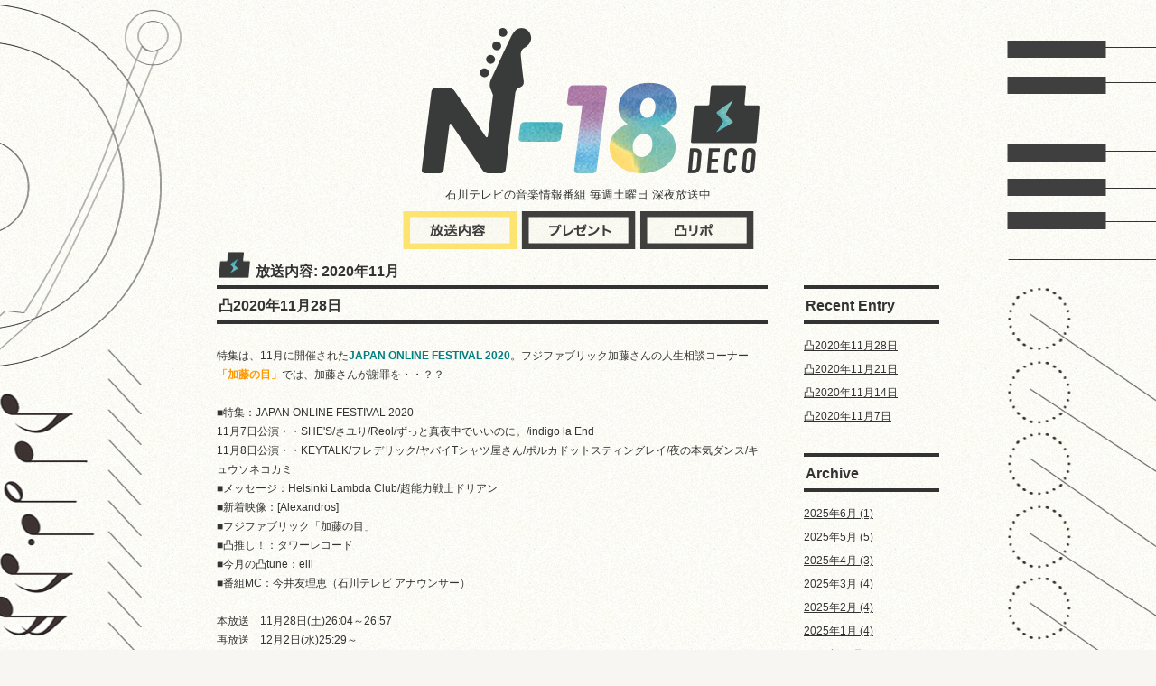

--- FILE ---
content_type: text/html
request_url: https://blog.ishikawa-tv.com/n18deco/category/broadcast-2011.html
body_size: 5844
content:
<!DOCTYPE HTML PUBLIC "-//W3C//DTD HTML 4.01 Transitional//EN" "http://www.w3.org/TR/html4/loose.dtd">
<!--[if lte IE 8]>
<html lang="ja" class="ie">
<![endif]-->
<!--[if!(IE6)|!(IE7)|!(IE8)]><!-->
<html lang="ja">
<!--<![endif]-->
<head>
<meta http-equiv="Content-Type" content="text/html; charset=UTF-8">
<title>放送内容: 2020年11月｜N-18 DECO</title>
<?php include $_SERVER['DOCUMENT_ROOT'] . '/_include/head_top.php'; ?>
<meta name="keywords" content="">
<meta name="description" content="">
<meta name="viewport" content="width=device-width,initial-scale=1.0">
<link rel="stylesheet" type="text/css" href="../common/css/default.css" media="all">
<link rel="stylesheet" type="text/css" href="../common/css/common.css" media="all">
<script type="text/javascript" src="../common/js/jquery-1.8.2.min.js"></script>
<script type="text/javascript" src="../common/js/common.js"></script>
<script type="text/javascript" src="../js/blog.js"></script>
<!--[if IE 6]><script src="../common/js/DD_belatedPNG_0.0.8a-min.js"></script>
<script>DD_belatedPNG.fix('.png');</script><![endif]-->
</head>
<body>
<?php include $_SERVER['DOCUMENT_ROOT'] . '/_include/body_top.php'; ?>
<?php  $jquery = true; include($_SERVER['DOCUMENT_ROOT'].'/_frame/pc.header.php'); ?>
<div id="back" class="category">
<div id="wrapper">
	<div id="menu-button"><a href="#"><img src="../common/img/btn-menu.png" width="92" height="35" alt="menu"></a></div>
	<div id="header">
 		<div id="logo"><h1><a href="../"><img src="../common/img/logo.png" width="374" alt="N-18 DECO"></a></h1></div>
 		<p>石川テレビの音楽情報番組 毎週土曜日 深夜放送中</p>
		<div id="gnav">
			<ul class="clr">
				<li class="broadcast current">
				<a href="../category/broadcast.html"><img src="../common/img/gnav-broadcast.png" width="129" alt="放送内容"></a></li>
				<li class="present">
				<a href="../category/present.html"><img src="../common/img/gnav-present.png" width="129" alt="プレゼント"></a></li>
				<li class="totu">
				<a href="../category/deco.html"><img src="../common/img/gnav-totu.png" width="129" alt="凸リポ"></a></li>
			</ul>
		</div><!-- /#gnav -->
	</div><!-- /#header -->
	<div id="body" class="clr">
		<div id="entry-col">
			<h2>放送内容: 2020年11月</h2>
			<div class="section">
				<h3>凸2020年11月28日</h3>
				<div class="entry-body clr">
					<p>特集は、11月に開催された<strong><span style="color: #008080;">JAPAN ONLINE FESTIVAL 2020</span></strong>。フジファブリック加藤さんの人生相談コーナー<strong><span style="color: #ff9900;">「加藤の目」</span></strong>では、加藤さんが謝罪を・・？？<br>　<br>■特集：JAPAN ONLINE FESTIVAL 2020<br>11月7日公演・・SHE'S/さユり/Reol/ずっと真夜中でいいのに。/indigo la End<br>11月8日公演・・KEYTALK/フレデリック/ヤバイTシャツ屋さん/ポルカドットスティングレイ/夜の本気ダンス/キュウソネコカミ<br>■メッセージ：Helsinki Lambda Club/超能力戦士ドリアン<br>■新着映像：[Alexandros]<br>■フジファブリック「加藤の目」<br>■凸推し！：タワーレコード<br>■今月の凸tune：eill<br>■番組MC：今井友理恵（石川テレビ アナウンサー）<br>　<br>本放送　11月28日(土)26:04～26:57<br>再放送　12月2日(水)25:29～<br>　<br><img alt="201128top_1.jpg" src="https://blog.ishikawa-tv.com/n18deco/upload_images/201128top_1.jpg" width="400"  class="mt-image-none"><br><span style="color: #993366;">　超能力戦士ドリアン</span><br>　<br>フジファブリック　加藤さんのレギュラーコーナー「加藤の目（アイ）」2014年にフジファブリックのメジャーデビュー１０周年を記念してスタートした石川出身・加藤慎一さんのレギュラーコーナー、その名も「加藤の目（アイ）」<br>　<br><img width="200" height="40" class="mt-image-none" alt="katoeye_1.jpg" src="https://blog.ishikawa-tv.com/n18deco/blog-images/katoeye_1.jpg"><br>　<br>人生、暮らし、勉強、人間関係などなど、日常に潜むあらゆる相談事を加藤さんが一刀両断に解決していくこのコーナー。番組では皆さまからの「相談」を随時募集しています。必要事項をご記入の上、以下の宛先にお送り下さい<br><strong><span style="color: #ffa500;">　<br>◎宛先：</span></strong><a href="mailto:n18_deco@ishikawa-tv.co.jp">n18_deco@ishikawa-tv.co.jp</a> 「加藤さんコーナー」係<br><strong><span style="color: #ffa500;">◎必要事項：</span></strong>①相談内容②住所（市町村名まででも可）③氏名（番組で読んでも大丈夫なもの。ニックネームでも可）④年齢（自称でも可）⑤番組への感想、ご意見など<br><span style="color: #ff6600;"><strong>◎締切：</strong></span>特にありませんが、毎月５日頃に集計して加藤さんにお送りします。</p>
				</div><!-- /.entry-body -->
				<p class="date">日時: 2020年11月26日 17:08</p>
				<!--<div class="ninja_onebutton">
					<script type="text/javascript">
					//<![CDATA[
					(function(d){
					if(typeof(window.NINJA_CO_JP_ONETAG_BUTTON_6bb1961364bc23fff87fdca2a589b985)=='undefined'){
						document.write("<sc"+"ript type='text\/javascript' src='http:\/\/omt.shinobi.jp\/b\/6bb1961364bc23fff87fdca2a589b985'><\/sc"+"ript>");
					}else{
						window.NINJA_CO_JP_ONETAG_BUTTON_6bb1961364bc23fff87fdca2a589b985.ONETAGButton_Load();}
					})(document);
					//]]>
					</script><span class="ninja_onebutton_hidden" style="display:none;">https://blog.ishikawa-tv.com/n18deco/post/post-3812.html</span><span style="display:none;" class="ninja_onebutton_hidden">凸2020年11月28日</span>
				</div>--><!-- /.ninja_onebutton -->
				<div class="area-sns clr">
				<iframe src="//www.facebook.com/plugins/like.php?href=https%3A%2F%2Fblog.ishikawa-tv.com%2Fn18deco%2Fpost%2Fpost-3812.html&amp;send=false&amp;layout=button_count&amp;width=110&amp;show_faces=true&amp;font&amp;colorscheme=light&amp;action=like&amp;height=21" scrolling="no" frameborder="0" style="border:none; overflow:hidden; width:72px; height:20px;" allowTransparency="true"></iframe>
					<!--<a href="https://twitter.com/share" class="twitter-share-button" data-url="https://blog.ishikawa-tv.com/n18deco/post/post-3812.html" data-lang="ja" data-count="none">ツイート</a>
		<script>!function(d,s,id){var js,fjs=d.getElementsByTagName(s)[0];if(!d.getElementById(id)){js=d.createElement(s);js.id=id;js.src="//platform.twitter.com/widgets.js";fjs.parentNode.insertBefore(js,fjs);}}(document,"script","twitter-wjs");</script>-->
		<a href="https://twitter.com/intent/tweet?original_referer=https%3A%2F%2Fblog.ishikawa-tv.com%2Fn18deco%2Fcategory%2Fbroadcast-2011.html&text=%E5%87%B82020%E5%B9%B411%E6%9C%8828%E6%97%A5&tw_p=tweetbutton&url=https%3A%2F%2Fblog.ishikawa-tv.com%2Fn18deco%2Fpost%2Fpost-3812.html" target="_blank" class="btn-tweet"></a>
				</div><!-- /.area-sns -->
			</div><!-- /.section -->
			<div class="section">
				<h3>凸2020年11月21日</h3>
				<div class="entry-body clr">
					<p>アルバム<strong><span style="color: #008080;">「Q.E.D」</span></strong>を発売した<strong><span style="color: #ff9900;">BLUE ENCOUNT</span></strong>を特集！田辺さんの「金沢の思い出の"味"」とは？更に、日本武道館公演を控えた<strong><span style="color: #ff9900;">go!go!vanillas</span></strong>も登場。<br>　<br>■特集１：BLUE ENCOUNT<br>■特集２：JAPAN ONLINE FESTIVAL 2020<br>11月6日公演・・sumika/四星球/おいしくるメロンパン/感覚ピエロ/BiSH/マカロニえんぴつ<br>■メッセージ：go!go!vanillas/The Biscats/つしまみれ<br>■凸推し！：金沢ＡＺ<br>■今月の凸tune：eill<br>■番組MC：今井友理恵（石川テレビ アナウンサー）<br>　<br>本放送　11月21日(土)25:49～26:42<br>再放送　11月25日(水)25:29～<br>　　<br>フジファブリック　加藤さんのレギュラーコーナー「加藤の目（アイ）」2014年にフジファブリックのメジャーデビュー１０周年を記念してスタートした石川出身・加藤慎一さんのレギュラーコーナー、その名も「加藤の目（アイ）」<br>　<br><img width="200"  class="mt-image-none" alt="katoeye_1.jpg" src="https://blog.ishikawa-tv.com/n18deco/blog-images/katoeye_1.jpg"><br>　<br>人生、暮らし、勉強、人間関係などなど、日常に潜むあらゆる相談事を加藤さんが一刀両断に解決していくこのコーナー。番組では皆さまからの「相談」を随時募集しています。必要事項をご記入の上、以下の宛先にお送り下さい<br><strong><span style="color: #ffa500;">　<br>◎宛先：</span></strong><a href="mailto:n18_deco@ishikawa-tv.co.jp">n18_deco@ishikawa-tv.co.jp</a> 「加藤さんコーナー」係<br><strong><span style="color: #ffa500;">◎必要事項：</span></strong>①相談内容②住所（市町村名まででも可）③氏名（番組で読んでも大丈夫なもの。ニックネームでも可）④年齢（自称でも可）⑤番組への感想、ご意見など<br><span style="color: #ff6600;"><strong>◎締切：</strong></span>特にありませんが、毎月５日頃に集計して加藤さんにお送りします。</p>
				</div><!-- /.entry-body -->
				<p class="date">日時: 2020年11月20日 13:22</p>
				<!--<div class="ninja_onebutton">
					<script type="text/javascript">
					//<![CDATA[
					(function(d){
					if(typeof(window.NINJA_CO_JP_ONETAG_BUTTON_6bb1961364bc23fff87fdca2a589b985)=='undefined'){
						document.write("<sc"+"ript type='text\/javascript' src='http:\/\/omt.shinobi.jp\/b\/6bb1961364bc23fff87fdca2a589b985'><\/sc"+"ript>");
					}else{
						window.NINJA_CO_JP_ONETAG_BUTTON_6bb1961364bc23fff87fdca2a589b985.ONETAGButton_Load();}
					})(document);
					//]]>
					</script><span class="ninja_onebutton_hidden" style="display:none;">https://blog.ishikawa-tv.com/n18deco/post/post-3810.html</span><span style="display:none;" class="ninja_onebutton_hidden">凸2020年11月21日</span>
				</div>--><!-- /.ninja_onebutton -->
				<div class="area-sns clr">
				<iframe src="//www.facebook.com/plugins/like.php?href=https%3A%2F%2Fblog.ishikawa-tv.com%2Fn18deco%2Fpost%2Fpost-3810.html&amp;send=false&amp;layout=button_count&amp;width=110&amp;show_faces=true&amp;font&amp;colorscheme=light&amp;action=like&amp;height=21" scrolling="no" frameborder="0" style="border:none; overflow:hidden; width:72px; height:20px;" allowTransparency="true"></iframe>
					<!--<a href="https://twitter.com/share" class="twitter-share-button" data-url="https://blog.ishikawa-tv.com/n18deco/post/post-3810.html" data-lang="ja" data-count="none">ツイート</a>
		<script>!function(d,s,id){var js,fjs=d.getElementsByTagName(s)[0];if(!d.getElementById(id)){js=d.createElement(s);js.id=id;js.src="//platform.twitter.com/widgets.js";fjs.parentNode.insertBefore(js,fjs);}}(document,"script","twitter-wjs");</script>-->
		<a href="https://twitter.com/intent/tweet?original_referer=https%3A%2F%2Fblog.ishikawa-tv.com%2Fn18deco%2Fcategory%2Fbroadcast-2011.html&text=%E5%87%B82020%E5%B9%B411%E6%9C%8821%E6%97%A5&tw_p=tweetbutton&url=https%3A%2F%2Fblog.ishikawa-tv.com%2Fn18deco%2Fpost%2Fpost-3810.html" target="_blank" class="btn-tweet"></a>
				</div><!-- /.area-sns -->
			</div><!-- /.section -->
			<div class="section">
				<h3>凸2020年11月14日</h3>
				<div class="entry-body clr">
					<p>マカロニえんぴつ、メジャー第一作の手ごたえは？更に、メンバー全員19歳のアロハ系？バンド"南無阿部陀仏"やおいしくるメロンパン、更に今月の凸tuneも担当しているeillさんも登場します。お見逃しなくー！<br>　<br>■メッセージ：マカロニえんぴつ/おいしくるメロンパン/南無阿部陀仏/Ivy to Fraudulent Game/eill/CUBERS/THE SAVAGE<br>■新着映像：WANIMA<br>■凸推し！：タワーレコード<br>■今月の凸tune：eill<br>■番組MC：今井友理恵（石川テレビ アナウンサー）<br>　<br>本放送　11月14日(土)25:49～26:42<br>再放送　11月18日(水)25:29～<br>　　<br>フジファブリック　加藤さんのレギュラーコーナー「加藤の目（アイ）」2014年にフジファブリックのメジャーデビュー１０周年を記念してスタートした石川出身・加藤慎一さんのレギュラーコーナー、その名も「加藤の目（アイ）」<br>　<br><img width="200"  class="mt-image-none" alt="katoeye_1.jpg" src="https://blog.ishikawa-tv.com/n18deco/blog-images/katoeye_1.jpg"><br>　<br>人生、暮らし、勉強、人間関係などなど、日常に潜むあらゆる相談事を加藤さんが一刀両断に解決していくこのコーナー。番組では皆さまからの「相談」を随時募集しています。必要事項をご記入の上、以下の宛先にお送り下さい<br><strong><span style="color: #ffa500;">　<br>◎宛先：</span></strong><a href="mailto:n18_deco@ishikawa-tv.co.jp">n18_deco@ishikawa-tv.co.jp</a> 「加藤さんコーナー」係<br><strong><span style="color: #ffa500;">◎必要事項：</span></strong>①相談内容②住所（市町村名まででも可）③氏名（番組で読んでも大丈夫なもの。ニックネームでも可）④年齢（自称でも可）⑤番組への感想、ご意見など<br><span style="color: #ff6600;"><strong>◎締切：</strong></span>特にありませんが、毎月５日頃に集計して加藤さんにお送りします。</p>
				</div><!-- /.entry-body -->
				<p class="date">日時: 2020年11月13日 12:59</p>
				<!--<div class="ninja_onebutton">
					<script type="text/javascript">
					//<![CDATA[
					(function(d){
					if(typeof(window.NINJA_CO_JP_ONETAG_BUTTON_6bb1961364bc23fff87fdca2a589b985)=='undefined'){
						document.write("<sc"+"ript type='text\/javascript' src='http:\/\/omt.shinobi.jp\/b\/6bb1961364bc23fff87fdca2a589b985'><\/sc"+"ript>");
					}else{
						window.NINJA_CO_JP_ONETAG_BUTTON_6bb1961364bc23fff87fdca2a589b985.ONETAGButton_Load();}
					})(document);
					//]]>
					</script><span class="ninja_onebutton_hidden" style="display:none;">https://blog.ishikawa-tv.com/n18deco/post/post-3809.html</span><span style="display:none;" class="ninja_onebutton_hidden">凸2020年11月14日</span>
				</div>--><!-- /.ninja_onebutton -->
				<div class="area-sns clr">
				<iframe src="//www.facebook.com/plugins/like.php?href=https%3A%2F%2Fblog.ishikawa-tv.com%2Fn18deco%2Fpost%2Fpost-3809.html&amp;send=false&amp;layout=button_count&amp;width=110&amp;show_faces=true&amp;font&amp;colorscheme=light&amp;action=like&amp;height=21" scrolling="no" frameborder="0" style="border:none; overflow:hidden; width:72px; height:20px;" allowTransparency="true"></iframe>
					<!--<a href="https://twitter.com/share" class="twitter-share-button" data-url="https://blog.ishikawa-tv.com/n18deco/post/post-3809.html" data-lang="ja" data-count="none">ツイート</a>
		<script>!function(d,s,id){var js,fjs=d.getElementsByTagName(s)[0];if(!d.getElementById(id)){js=d.createElement(s);js.id=id;js.src="//platform.twitter.com/widgets.js";fjs.parentNode.insertBefore(js,fjs);}}(document,"script","twitter-wjs");</script>-->
		<a href="https://twitter.com/intent/tweet?original_referer=https%3A%2F%2Fblog.ishikawa-tv.com%2Fn18deco%2Fcategory%2Fbroadcast-2011.html&text=%E5%87%B82020%E5%B9%B411%E6%9C%8814%E6%97%A5&tw_p=tweetbutton&url=https%3A%2F%2Fblog.ishikawa-tv.com%2Fn18deco%2Fpost%2Fpost-3809.html" target="_blank" class="btn-tweet"></a>
				</div><!-- /.area-sns -->
			</div><!-- /.section -->
			<div class="section">
				<h3>凸2020年11月7日</h3>
				<div class="entry-body clr">
					<p><strong><span style="color: #ff9900;">10-FEET</span></strong>が登場！新曲<strong><span style="color: #008080;">「シエラのように」</span></strong>のＭＶは、あの場所で撮影？更に、<strong><span style="color: #ff9900;">四星球</span></strong>の主催レーベル<strong><span style="color: #008080;">「オフィスみっちゃん」</span></strong>からの刺客・<strong><span style="color: #ff9900;">古墳シスターズ</span></strong>がテレビ初登場！<br>　<br>■メッセージ：10-FEET/a flood of circle/Half time Old/古墳シスターズ/ベリーグッドマン/手島章斗<br>■新着映像：あいみょん/Sexy Zone<br>■凸推し！：vanvanV4<br>■今月の凸tune：eill<br>■番組MC：今井友理恵（石川テレビ アナウンサー）<br>　<br>本放送　11月7日(土)25:49～26:42<br>再放送　11月11日(水)25:29～<br>　　<br>フジファブリック　加藤さんのレギュラーコーナー「加藤の目（アイ）」2014年にフジファブリックのメジャーデビュー１０周年を記念してスタートした石川出身・加藤慎一さんのレギュラーコーナー、その名も「加藤の目（アイ）」<br>　<br><img width="200"  class="mt-image-none" alt="katoeye_1.jpg" src="https://blog.ishikawa-tv.com/n18deco/blog-images/katoeye_1.jpg"><br>　<br>人生、暮らし、勉強、人間関係などなど、日常に潜むあらゆる相談事を加藤さんが一刀両断に解決していくこのコーナー。番組では皆さまからの「相談」を随時募集しています。必要事項をご記入の上、以下の宛先にお送り下さい<br><strong><span style="color: #ffa500;">　<br>◎宛先：</span></strong><a href="mailto:n18_deco@ishikawa-tv.co.jp">n18_deco@ishikawa-tv.co.jp</a> 「加藤さんコーナー」係<br><strong><span style="color: #ffa500;">◎必要事項：</span></strong>①相談内容②住所（市町村名まででも可）③氏名（番組で読んでも大丈夫なもの。ニックネームでも可）④年齢（自称でも可）⑤番組への感想、ご意見など<br><span style="color: #ff6600;"><strong>◎締切：</strong></span>特にありませんが、毎月５日頃に集計して加藤さんにお送りします。</p>
				</div><!-- /.entry-body -->
				<p class="date">日時: 2020年11月06日 13:00</p>
				<!--<div class="ninja_onebutton">
					<script type="text/javascript">
					//<![CDATA[
					(function(d){
					if(typeof(window.NINJA_CO_JP_ONETAG_BUTTON_6bb1961364bc23fff87fdca2a589b985)=='undefined'){
						document.write("<sc"+"ript type='text\/javascript' src='http:\/\/omt.shinobi.jp\/b\/6bb1961364bc23fff87fdca2a589b985'><\/sc"+"ript>");
					}else{
						window.NINJA_CO_JP_ONETAG_BUTTON_6bb1961364bc23fff87fdca2a589b985.ONETAGButton_Load();}
					})(document);
					//]]>
					</script><span class="ninja_onebutton_hidden" style="display:none;">https://blog.ishikawa-tv.com/n18deco/post/post-3807.html</span><span style="display:none;" class="ninja_onebutton_hidden">凸2020年11月7日</span>
				</div>--><!-- /.ninja_onebutton -->
				<div class="area-sns clr">
				<iframe src="//www.facebook.com/plugins/like.php?href=https%3A%2F%2Fblog.ishikawa-tv.com%2Fn18deco%2Fpost%2Fpost-3807.html&amp;send=false&amp;layout=button_count&amp;width=110&amp;show_faces=true&amp;font&amp;colorscheme=light&amp;action=like&amp;height=21" scrolling="no" frameborder="0" style="border:none; overflow:hidden; width:72px; height:20px;" allowTransparency="true"></iframe>
					<!--<a href="https://twitter.com/share" class="twitter-share-button" data-url="https://blog.ishikawa-tv.com/n18deco/post/post-3807.html" data-lang="ja" data-count="none">ツイート</a>
		<script>!function(d,s,id){var js,fjs=d.getElementsByTagName(s)[0];if(!d.getElementById(id)){js=d.createElement(s);js.id=id;js.src="//platform.twitter.com/widgets.js";fjs.parentNode.insertBefore(js,fjs);}}(document,"script","twitter-wjs");</script>-->
		<a href="https://twitter.com/intent/tweet?original_referer=https%3A%2F%2Fblog.ishikawa-tv.com%2Fn18deco%2Fcategory%2Fbroadcast-2011.html&text=%E5%87%B82020%E5%B9%B411%E6%9C%887%E6%97%A5&tw_p=tweetbutton&url=https%3A%2F%2Fblog.ishikawa-tv.com%2Fn18deco%2Fpost%2Fpost-3807.html" target="_blank" class="btn-tweet"></a>
				</div><!-- /.area-sns -->
			</div><!-- /.section -->
		</div><!-- /#entry-col -->
		<div id="nav-col">
			<div id="close-button"><a href="#"><img src="../common/img/icn-close.png" width="44" height="44" alt=""></a></div>
			<div class="navgation">
				<h4>Recent Entry</h4>
				<ul>
					<li><a href="https://blog.ishikawa-tv.com/n18deco/post/post-3812.html">凸2020年11月28日</a></li>
					<li><a href="https://blog.ishikawa-tv.com/n18deco/post/post-3810.html">凸2020年11月21日</a></li>
					<li><a href="https://blog.ishikawa-tv.com/n18deco/post/post-3809.html">凸2020年11月14日</a></li>
					<li><a href="https://blog.ishikawa-tv.com/n18deco/post/post-3807.html">凸2020年11月7日</a></li>
				</ul>
			</div><!-- /.navigation -->
			<div class="navgation">
				<h4>Archive</h4>
				<ul>
					<li><a href="https://blog.ishikawa-tv.com/n18deco/category/broadcast-2506.html">2025年6月&nbsp;(1)</a></li>
					<li><a href="https://blog.ishikawa-tv.com/n18deco/category/broadcast-2505.html">2025年5月&nbsp;(5)</a></li>
					<li><a href="https://blog.ishikawa-tv.com/n18deco/category/broadcast-2504.html">2025年4月&nbsp;(3)</a></li>
					<li><a href="https://blog.ishikawa-tv.com/n18deco/category/broadcast-2503.html">2025年3月&nbsp;(4)</a></li>
					<li><a href="https://blog.ishikawa-tv.com/n18deco/category/broadcast-2502.html">2025年2月&nbsp;(4)</a></li>
					<li><a href="https://blog.ishikawa-tv.com/n18deco/category/broadcast-2501.html">2025年1月&nbsp;(4)</a></li>
					<li><a href="https://blog.ishikawa-tv.com/n18deco/category/broadcast-2412.html">2024年12月&nbsp;(3)</a></li>
					<li><a href="https://blog.ishikawa-tv.com/n18deco/category/broadcast-2411.html">2024年11月&nbsp;(5)</a></li>
					<li><a href="https://blog.ishikawa-tv.com/n18deco/category/broadcast-2410.html">2024年10月&nbsp;(4)</a></li>
					<li><a href="https://blog.ishikawa-tv.com/n18deco/category/broadcast-2409.html">2024年9月&nbsp;(4)</a></li>
					<li><a href="https://blog.ishikawa-tv.com/n18deco/category/broadcast-2408.html">2024年8月&nbsp;(3)</a></li>
					<li><a href="https://blog.ishikawa-tv.com/n18deco/category/broadcast-2407.html">2024年7月&nbsp;(3)</a></li>
					<li><a href="https://blog.ishikawa-tv.com/n18deco/category/broadcast-2406.html">2024年6月&nbsp;(4)</a></li>
					<li><a href="https://blog.ishikawa-tv.com/n18deco/category/broadcast-2405.html">2024年5月&nbsp;(5)</a></li>
					<li><a href="https://blog.ishikawa-tv.com/n18deco/category/broadcast-2404.html">2024年4月&nbsp;(4)</a></li>
					<li><a href="https://blog.ishikawa-tv.com/n18deco/category/broadcast-2403.html">2024年3月&nbsp;(4)</a></li>
					<li><a href="https://blog.ishikawa-tv.com/n18deco/category/broadcast-2402.html">2024年2月&nbsp;(4)</a></li>
					<li><a href="https://blog.ishikawa-tv.com/n18deco/category/broadcast-2401.html">2024年1月&nbsp;(3)</a></li>
					<li><a href="https://blog.ishikawa-tv.com/n18deco/category/broadcast-2312.html">2023年12月&nbsp;(4)</a></li>
					<li><a href="https://blog.ishikawa-tv.com/n18deco/category/broadcast-2311.html">2023年11月&nbsp;(4)</a></li>
					<li><a href="https://blog.ishikawa-tv.com/n18deco/category/broadcast-2310.html">2023年10月&nbsp;(3)</a></li>
					<li><a href="https://blog.ishikawa-tv.com/n18deco/category/broadcast-2309.html">2023年9月&nbsp;(6)</a></li>
					<li><a href="https://blog.ishikawa-tv.com/n18deco/category/broadcast-2308.html">2023年8月&nbsp;(4)</a></li>
					<li><a href="https://blog.ishikawa-tv.com/n18deco/category/broadcast-2307.html">2023年7月&nbsp;(3)</a></li>
					<li><a href="https://blog.ishikawa-tv.com/n18deco/category/broadcast-2306.html">2023年6月&nbsp;(5)</a></li>
					<li><a href="https://blog.ishikawa-tv.com/n18deco/category/broadcast-2305.html">2023年5月&nbsp;(4)</a></li>
					<li><a href="https://blog.ishikawa-tv.com/n18deco/category/broadcast-2304.html">2023年4月&nbsp;(4)</a></li>
					<li><a href="https://blog.ishikawa-tv.com/n18deco/category/broadcast-2303.html">2023年3月&nbsp;(5)</a></li>
					<li><a href="https://blog.ishikawa-tv.com/n18deco/category/broadcast-2302.html">2023年2月&nbsp;(5)</a></li>
					<li><a href="https://blog.ishikawa-tv.com/n18deco/category/broadcast-2301.html">2023年1月&nbsp;(3)</a></li>
					<li><a href="https://blog.ishikawa-tv.com/n18deco/category/broadcast-2212.html">2022年12月&nbsp;(3)</a></li>
					<li><a href="https://blog.ishikawa-tv.com/n18deco/category/broadcast-2211.html">2022年11月&nbsp;(4)</a></li>
					<li><a href="https://blog.ishikawa-tv.com/n18deco/category/broadcast-2210.html">2022年10月&nbsp;(4)</a></li>
					<li><a href="https://blog.ishikawa-tv.com/n18deco/category/broadcast-2209.html">2022年9月&nbsp;(5)</a></li>
					<li><a href="https://blog.ishikawa-tv.com/n18deco/category/broadcast-2208.html">2022年8月&nbsp;(4)</a></li>
					<li><a href="https://blog.ishikawa-tv.com/n18deco/category/broadcast-2207.html">2022年7月&nbsp;(5)</a></li>
					<li><a href="https://blog.ishikawa-tv.com/n18deco/category/broadcast-2206.html">2022年6月&nbsp;(4)</a></li>
					<li><a href="https://blog.ishikawa-tv.com/n18deco/category/broadcast-2205.html">2022年5月&nbsp;(4)</a></li>
					<li><a href="https://blog.ishikawa-tv.com/n18deco/category/broadcast-2204.html">2022年4月&nbsp;(5)</a></li>
					<li><a href="https://blog.ishikawa-tv.com/n18deco/category/broadcast-2203.html">2022年3月&nbsp;(4)</a></li>
					<li><a href="https://blog.ishikawa-tv.com/n18deco/category/broadcast-2202.html">2022年2月&nbsp;(3)</a></li>
					<li><a href="https://blog.ishikawa-tv.com/n18deco/category/broadcast-2201.html">2022年1月&nbsp;(4)</a></li>
					<li><a href="https://blog.ishikawa-tv.com/n18deco/category/broadcast-2112.html">2021年12月&nbsp;(4)</a></li>
					<li><a href="https://blog.ishikawa-tv.com/n18deco/category/broadcast-2111.html">2021年11月&nbsp;(4)</a></li>
					<li><a href="https://blog.ishikawa-tv.com/n18deco/category/broadcast-2110.html">2021年10月&nbsp;(4)</a></li>
					<li><a href="https://blog.ishikawa-tv.com/n18deco/category/broadcast-2109.html">2021年9月&nbsp;(4)</a></li>
					<li><a href="https://blog.ishikawa-tv.com/n18deco/category/broadcast-2108.html">2021年8月&nbsp;(3)</a></li>
					<li><a href="https://blog.ishikawa-tv.com/n18deco/category/broadcast-2107.html">2021年7月&nbsp;(5)</a></li>
					<li><a href="https://blog.ishikawa-tv.com/n18deco/category/broadcast-2106.html">2021年6月&nbsp;(4)</a></li>
					<li><a href="https://blog.ishikawa-tv.com/n18deco/category/broadcast-2105.html">2021年5月&nbsp;(4)</a></li>
					<li><a href="https://blog.ishikawa-tv.com/n18deco/category/broadcast-2104.html">2021年4月&nbsp;(5)</a></li>
					<li><a href="https://blog.ishikawa-tv.com/n18deco/category/broadcast-2103.html">2021年3月&nbsp;(4)</a></li>
					<li><a href="https://blog.ishikawa-tv.com/n18deco/category/broadcast-2102.html">2021年2月&nbsp;(4)</a></li>
					<li><a href="https://blog.ishikawa-tv.com/n18deco/category/broadcast-2101.html">2021年1月&nbsp;(4)</a></li>
					<li><a href="https://blog.ishikawa-tv.com/n18deco/category/broadcast-2012.html">2020年12月&nbsp;(4)</a></li>
					<li><a href="https://blog.ishikawa-tv.com/n18deco/category/broadcast-2011.html">2020年11月&nbsp;(4)</a></li>
					<li><a href="https://blog.ishikawa-tv.com/n18deco/category/broadcast-2010.html">2020年10月&nbsp;(4)</a></li>
					<li><a href="https://blog.ishikawa-tv.com/n18deco/category/broadcast-2009.html">2020年9月&nbsp;(4)</a></li>
					<li><a href="https://blog.ishikawa-tv.com/n18deco/category/broadcast-2008.html">2020年8月&nbsp;(4)</a></li>
					<li><a href="https://blog.ishikawa-tv.com/n18deco/category/broadcast-2007.html">2020年7月&nbsp;(5)</a></li>
					<li><a href="https://blog.ishikawa-tv.com/n18deco/category/broadcast-2006.html">2020年6月&nbsp;(4)</a></li>
					<li><a href="https://blog.ishikawa-tv.com/n18deco/category/broadcast-2005.html">2020年5月&nbsp;(4)</a></li>
					<li><a href="https://blog.ishikawa-tv.com/n18deco/category/broadcast-2004.html">2020年4月&nbsp;(4)</a></li>
					<li><a href="https://blog.ishikawa-tv.com/n18deco/category/broadcast-2003.html">2020年3月&nbsp;(4)</a></li>
					<li><a href="https://blog.ishikawa-tv.com/n18deco/category/broadcast-2002.html">2020年2月&nbsp;(4)</a></li>
					<li><a href="https://blog.ishikawa-tv.com/n18deco/category/broadcast-2001.html">2020年1月&nbsp;(4)</a></li>
					<li><a href="https://blog.ishikawa-tv.com/n18deco/category/broadcast-1912.html">2019年12月&nbsp;(3)</a></li>
					<li><a href="https://blog.ishikawa-tv.com/n18deco/category/broadcast-1911.html">2019年11月&nbsp;(4)</a></li>
					<li><a href="https://blog.ishikawa-tv.com/n18deco/category/broadcast-1910.html">2019年10月&nbsp;(4)</a></li>
					<li><a href="https://blog.ishikawa-tv.com/n18deco/category/broadcast-1909.html">2019年9月&nbsp;(6)</a></li>
					<li><a href="https://blog.ishikawa-tv.com/n18deco/category/broadcast-1908.html">2019年8月&nbsp;(5)</a></li>
					<li><a href="https://blog.ishikawa-tv.com/n18deco/category/broadcast-1907.html">2019年7月&nbsp;(4)</a></li>
					<li><a href="https://blog.ishikawa-tv.com/n18deco/category/broadcast-1906.html">2019年6月&nbsp;(3)</a></li>
					<li><a href="https://blog.ishikawa-tv.com/n18deco/category/broadcast-1905.html">2019年5月&nbsp;(5)</a></li>
					<li><a href="https://blog.ishikawa-tv.com/n18deco/category/broadcast-1904.html">2019年4月&nbsp;(4)</a></li>
					<li><a href="https://blog.ishikawa-tv.com/n18deco/category/broadcast-1903.html">2019年3月&nbsp;(5)</a></li>
					<li><a href="https://blog.ishikawa-tv.com/n18deco/category/broadcast-1902.html">2019年2月&nbsp;(4)</a></li>
					<li><a href="https://blog.ishikawa-tv.com/n18deco/category/broadcast-1901.html">2019年1月&nbsp;(4)</a></li>
					<li><a href="https://blog.ishikawa-tv.com/n18deco/category/broadcast-1812.html">2018年12月&nbsp;(3)</a></li>
					<li><a href="https://blog.ishikawa-tv.com/n18deco/category/broadcast-1811.html">2018年11月&nbsp;(5)</a></li>
					<li><a href="https://blog.ishikawa-tv.com/n18deco/category/broadcast-1810.html">2018年10月&nbsp;(4)</a></li>
					<li><a href="https://blog.ishikawa-tv.com/n18deco/category/broadcast-1809.html">2018年9月&nbsp;(3)</a></li>
					<li><a href="https://blog.ishikawa-tv.com/n18deco/category/broadcast-1808.html">2018年8月&nbsp;(5)</a></li>
					<li><a href="https://blog.ishikawa-tv.com/n18deco/category/broadcast-1807.html">2018年7月&nbsp;(4)</a></li>
					<li><a href="https://blog.ishikawa-tv.com/n18deco/category/broadcast-1806.html">2018年6月&nbsp;(4)</a></li>
					<li><a href="https://blog.ishikawa-tv.com/n18deco/category/broadcast-1805.html">2018年5月&nbsp;(4)</a></li>
					<li><a href="https://blog.ishikawa-tv.com/n18deco/category/broadcast-1804.html">2018年4月&nbsp;(6)</a></li>
					<li><a href="https://blog.ishikawa-tv.com/n18deco/category/broadcast-1803.html">2018年3月&nbsp;(5)</a></li>
					<li><a href="https://blog.ishikawa-tv.com/n18deco/category/broadcast-1802.html">2018年2月&nbsp;(4)</a></li>
					<li><a href="https://blog.ishikawa-tv.com/n18deco/category/broadcast-1801.html">2018年1月&nbsp;(3)</a></li>
					<li><a href="https://blog.ishikawa-tv.com/n18deco/category/broadcast-1712.html">2017年12月&nbsp;(4)</a></li>
					<li><a href="https://blog.ishikawa-tv.com/n18deco/category/broadcast-1711.html">2017年11月&nbsp;(3)</a></li>
					<li><a href="https://blog.ishikawa-tv.com/n18deco/category/broadcast-1710.html">2017年10月&nbsp;(4)</a></li>
					<li><a href="https://blog.ishikawa-tv.com/n18deco/category/broadcast-1709.html">2017年9月&nbsp;(3)</a></li>
					<li><a href="https://blog.ishikawa-tv.com/n18deco/category/broadcast-1708.html">2017年8月&nbsp;(4)</a></li>
					<li><a href="https://blog.ishikawa-tv.com/n18deco/category/broadcast-1707.html">2017年7月&nbsp;(4)</a></li>
					<li><a href="https://blog.ishikawa-tv.com/n18deco/category/broadcast-1706.html">2017年6月&nbsp;(5)</a></li>
					<li><a href="https://blog.ishikawa-tv.com/n18deco/category/broadcast-1705.html">2017年5月&nbsp;(4)</a></li>
					<li><a href="https://blog.ishikawa-tv.com/n18deco/category/broadcast-1704.html">2017年4月&nbsp;(4)</a></li>
					<li><a href="https://blog.ishikawa-tv.com/n18deco/category/broadcast-1703.html">2017年3月&nbsp;(5)</a></li>
					<li><a href="https://blog.ishikawa-tv.com/n18deco/category/broadcast-1702.html">2017年2月&nbsp;(4)</a></li>
					<li><a href="https://blog.ishikawa-tv.com/n18deco/category/broadcast-1701.html">2017年1月&nbsp;(4)</a></li>
					<li><a href="https://blog.ishikawa-tv.com/n18deco/category/broadcast-1612.html">2016年12月&nbsp;(3)</a></li>
					<li><a href="https://blog.ishikawa-tv.com/n18deco/category/broadcast-1611.html">2016年11月&nbsp;(4)</a></li>
					<li><a href="https://blog.ishikawa-tv.com/n18deco/category/broadcast-1610.html">2016年10月&nbsp;(5)</a></li>
					<li><a href="https://blog.ishikawa-tv.com/n18deco/category/broadcast-1609.html">2016年9月&nbsp;(5)</a></li>
					<li><a href="https://blog.ishikawa-tv.com/n18deco/category/broadcast-1608.html">2016年8月&nbsp;(3)</a></li>
					<li><a href="https://blog.ishikawa-tv.com/n18deco/category/broadcast-1607.html">2016年7月&nbsp;(5)</a></li>
					<li><a href="https://blog.ishikawa-tv.com/n18deco/category/broadcast-1606.html">2016年6月&nbsp;(4)</a></li>
					<li><a href="https://blog.ishikawa-tv.com/n18deco/category/broadcast-1605.html">2016年5月&nbsp;(4)</a></li>
					<li><a href="https://blog.ishikawa-tv.com/n18deco/category/broadcast-1604.html">2016年4月&nbsp;(5)</a></li>
					<li><a href="https://blog.ishikawa-tv.com/n18deco/category/broadcast-1603.html">2016年3月&nbsp;(4)</a></li>
					<li><a href="https://blog.ishikawa-tv.com/n18deco/category/broadcast-1602.html">2016年2月&nbsp;(5)</a></li>
					<li><a href="https://blog.ishikawa-tv.com/n18deco/category/broadcast-1601.html">2016年1月&nbsp;(4)</a></li>
					<li><a href="https://blog.ishikawa-tv.com/n18deco/category/broadcast-1512.html">2015年12月&nbsp;(3)</a></li>
					<li><a href="https://blog.ishikawa-tv.com/n18deco/category/broadcast-1511.html">2015年11月&nbsp;(4)</a></li>
					<li><a href="https://blog.ishikawa-tv.com/n18deco/category/broadcast-1510.html">2015年10月&nbsp;(5)</a></li>
					<li><a href="https://blog.ishikawa-tv.com/n18deco/category/broadcast-1509.html">2015年9月&nbsp;(5)</a></li>
					<li><a href="https://blog.ishikawa-tv.com/n18deco/category/broadcast-1508.html">2015年8月&nbsp;(4)</a></li>
					<li><a href="https://blog.ishikawa-tv.com/n18deco/category/broadcast-1507.html">2015年7月&nbsp;(4)</a></li>
					<li><a href="https://blog.ishikawa-tv.com/n18deco/category/broadcast-1506.html">2015年6月&nbsp;(4)</a></li>
					<li><a href="https://blog.ishikawa-tv.com/n18deco/category/broadcast-1505.html">2015年5月&nbsp;(6)</a></li>
					<li><a href="https://blog.ishikawa-tv.com/n18deco/category/broadcast-1504.html">2015年4月&nbsp;(4)</a></li>
					<li><a href="https://blog.ishikawa-tv.com/n18deco/category/broadcast-1503.html">2015年3月&nbsp;(4)</a></li>
					<li><a href="https://blog.ishikawa-tv.com/n18deco/category/broadcast-1502.html">2015年2月&nbsp;(4)</a></li>
					<li><a href="https://blog.ishikawa-tv.com/n18deco/category/broadcast-1501.html">2015年1月&nbsp;(4)</a></li>
					<li><a href="https://blog.ishikawa-tv.com/n18deco/category/broadcast-1412.html">2014年12月&nbsp;(4)</a></li>
					<li><a href="https://blog.ishikawa-tv.com/n18deco/category/broadcast-1411.html">2014年11月&nbsp;(4)</a></li>
					<li><a href="https://blog.ishikawa-tv.com/n18deco/category/broadcast-1410.html">2014年10月&nbsp;(5)</a></li>
					<li><a href="https://blog.ishikawa-tv.com/n18deco/category/broadcast-1409.html">2014年9月&nbsp;(4)</a></li>
					<li><a href="https://blog.ishikawa-tv.com/n18deco/category/broadcast-1408.html">2014年8月&nbsp;(6)</a></li>
					<li><a href="https://blog.ishikawa-tv.com/n18deco/category/broadcast-1407.html">2014年7月&nbsp;(4)</a></li>
					<li><a href="https://blog.ishikawa-tv.com/n18deco/category/broadcast-1406.html">2014年6月&nbsp;(4)</a></li>
					<li><a href="https://blog.ishikawa-tv.com/n18deco/category/broadcast-1405.html">2014年5月&nbsp;(6)</a></li>
					<li><a href="https://blog.ishikawa-tv.com/n18deco/category/broadcast-1404.html">2014年4月&nbsp;(4)</a></li>
					<li><a href="https://blog.ishikawa-tv.com/n18deco/category/broadcast-1403.html">2014年3月&nbsp;(4)</a></li>
					<li><a href="https://blog.ishikawa-tv.com/n18deco/category/broadcast-1402.html">2014年2月&nbsp;(4)</a></li>
					<li><a href="https://blog.ishikawa-tv.com/n18deco/category/broadcast-1401.html">2014年1月&nbsp;(4)</a></li>
					<li><a href="https://blog.ishikawa-tv.com/n18deco/category/broadcast-1312.html">2013年12月&nbsp;(3)</a></li>
					<li><a href="https://blog.ishikawa-tv.com/n18deco/category/broadcast-1311.html">2013年11月&nbsp;(4)</a></li>
					<li><a href="https://blog.ishikawa-tv.com/n18deco/category/broadcast-1310.html">2013年10月&nbsp;(3)</a></li>
					<li><a href="https://blog.ishikawa-tv.com/n18deco/category/broadcast-1309.html">2013年9月&nbsp;(4)</a></li>
					<li><a href="https://blog.ishikawa-tv.com/n18deco/category/broadcast-1308.html">2013年8月&nbsp;(4)</a></li>
					<li><a href="https://blog.ishikawa-tv.com/n18deco/category/broadcast-1307.html">2013年7月&nbsp;(5)</a></li>
					<li><a href="https://blog.ishikawa-tv.com/n18deco/category/broadcast-1306.html">2013年6月&nbsp;(4)</a></li>
					<li><a href="https://blog.ishikawa-tv.com/n18deco/category/broadcast-1305.html">2013年5月&nbsp;(5)</a></li>
					<li><a href="https://blog.ishikawa-tv.com/n18deco/category/broadcast-1304.html">2013年4月&nbsp;(2)</a></li>
					<li><a href="https://blog.ishikawa-tv.com/n18deco/category/broadcast-1303.html">2013年3月&nbsp;(1)</a></li>
				</ul>
			</div><!-- /.navigation -->
			<div id="nav-ishikawa" class="navgation">
				<h4>いしかわテレビ</h4>
				<ul>
					<li><a href="http://www.ishikawa-tv.com">ホーム</a></li>
					<li><a href="http://www.ishikawa-tv.com/sp/news_info/index.html">ニュース</a></li>
					<li><a href="http://www.ishikawa-tv.com/weather_info/">天気</a></li>
					<li><a href="http://www.ishikawa-tv.com/sp/program_info/">番組</a></li>
					<li><a href="http://blog.ishikawa-tv.com/sp/event/">イベント情報</a></li>
					<li><a href="http://blog.ishikawa-tv.com/sp/ana2010/">アナウンサーマガジン</a></li>
					<li><a href="http://www.ishikawa-tv.com/ana/top.html" target="_blank">石川さんの穴</a></li>
					<li><a href="http://www.ishikawa-tv.com/sp/info/">インフォメーション</a></li>
					<li><a href="http://www.ishikawa-tv.com/sp/inquiry/">お問い合わせ</a></li>
				</ul>
			</div><!-- /.navigation -->
		</div><!-- /#nav-col -->
    </div><!-- /#body -->
	<div id="footer">
		<p>(c)石川テレビ.All rights reserved.<br>
		このホームページに掲載されている文書・映像・音声・写真等の著作権は石川テレビに帰属します。</p>
	</div><!-- /#footer -->
</div><!-- /#wrapper -->
</div><!-- /#back -->
<?php include($_SERVER['DOCUMENT_ROOT'].'/_frame/pc.footer.php') ?>
</body>
</html>

--- FILE ---
content_type: text/css
request_url: https://blog.ishikawa-tv.com/n18deco/common/css/default.css
body_size: 492
content:
@charset "utf-8";
/*----------------------------------------------------------------------------------------------------
	スタイルのリセットとClearFixの定義
----------------------------------------------------------------------------------------------------*/

/* Style Reset */
body,div,dl,dt,dd,ul,ol,li,h1,h2,h3,h4,h5,h6,pre,form,fieldset,input,textarea,p,blockquote,th,td {
	margin: 0;
	padding: 0;
	font-weight:normal;
	font-size:100%;
}
address,caption,cite,code,dfn,em,strong,th,var {
	font-style: normal;
}
table {
	border-collapse: collapse;
	border-spacing: 0;
}
caption,th {
	text-align: left;
}
q:before,q:after {
	content: '';
}
object,
embed {
	vertical-align: top;
}
h1,h2,h3,h4,h5,h6 {
	font-size: 100%;
}
img,abbr,acronym,fieldset {
	border: 0;
}
textarea{
	padding:2px;
	}
input,textarea{
	font-size:100%;
	}
li {
	list-style-type: none;
}

/* clearfix */
.clr:after {
	content:" ";
	display:block;
	height:0;
	line-height:0;
	clear:both;
	visibility:hidden;
}
.clr {
	display:inline-block;
	min-height:1%;
}

/* Hides from IE-mac \*/

* html .clr {
	height:1%;
}

.clr {
	display:block;
}
/* End hide from IE-mac */


em{
	font-style:italic;	
}


hr{
	display:block;
	height:1px;
	width:100%;
	border:none;
	background:#999;	
}

--- FILE ---
content_type: text/css
request_url: https://blog.ishikawa-tv.com/n18deco/common/css/common.css
body_size: 3003
content:
@charset "UTF-8";
/*----------------------------------------------------------------------------------------------------
	全ページ共通スタイル
----------------------------------------------------------------------------------------------------*/

.home .ninja_onebutton {
    position: absolute;
    left: 0;
    top: 0;
}
/* 要素設定*/

body {
    background: #F7F6F2 url(../img/bg-main.png);
    font-family: "ヒラギノ角ゴ Pro W3", "Hiragino Kaku Gothic Pro", "メイリオ", Meiryo, Osaka, "ＭＳ Ｐゴシック", "MS PGothic", sans-serif;
    color: #333;
    font-size: 12px;
    line-height: 1.75;
}
a {
    color: #333;
}
a:hover {
    text-decoration: none;
}
a:hover img {
    -moz-opacity: 0.7;
    opacity: 0.7;
}
#back {
    width: 100%;
    height: 100%;
    background: url(../img/bg-wrapper.png) center top repeat-y;
}
#wrapper {
    width: 800px;
    margin: 0 auto;
    padding: 31px 0 0;
}
/* ヘッダー */

#header {
    position: relative;
    text-align: center;
    margin: 0 0 2px;
}
.home #header {
    margin-bottom: 33px;
}
#logo {
    padding: 0 0 0 27px;
    width: 374px;
    height: 161px;
    margin: 0 auto 13px;
}
#logo img {
    width: 100%;
}
#header p {
    font-size: 13px;
}
/* グローバルナビ */

#gnav {
    margin-top: 6px;
    text-align: center;
    height: 44px;
    font-size: 0;
}
#gnav li {
    width: 129px;
    height: 44px;
    vertical-align: top;
    display: inline-block;
    background-size: 129px 44px !important;
}
#gnav li img {
    width: 100%;
}
#gnav li.broadcast {
    background: url(../img/gnav-broadcast_o.png) no-repeat;
    margin-right: 2px;
}
#gnav li.present {
    background: url(../img/gnav-present_o.png) no-repeat;
    margin-right: 2px;
}
#gnav li.totu {
    background: url(../img/gnav-totu_o.png) no-repeat;
}
.ie #gnav li.broadcast {
    background: url(../img/gnav-broadcast_ie_o.png) no-repeat;
}
.ie #gnav li.present {
    background: url(../img/gnav-present_ie_o.png) no-repeat;
}
.ie #gnav li.totu {
    background: url(../img/gnav-totu_ie_o.png) no-repeat;
}
#gnav li.current a {
    display: block;
}
#gnav li.current img {
    visibility: hidden;
}
#gnav a:hover img {
    filter: alpha(opacity=100);
    -moz-opacity: 1;
    opacity: 1;
}
/* コンテンツ */

#body {}
/* メインカラム */

#main-col {
    width: 530px;
    float: left;
}
#section-news {
    border-top: 4px solid #333;
    border-bottom: 4px solid #333;
    padding: 0 0 28px;
    margin: 0 0 16px;
}
#section-news h2 {
    font-size: 16px;
    font-weight: bold;
    line-height: 1.35;
    padding: 8px 0 6px 2px;
    margin: 0 0 10px;
    border-bottom: 4px solid #333;
}
#section-news .image {
    float: left;
    margin: 0 30px 0 0;
    width: 228px;
    height: 166px;
    overflow: hidden;
}
#section-news .image a {
    display: block;
    width: 100%;
    height: 100%;
}
#section-news p {
    padding: 0 3px;
}
#section-news .more {
    text-align: right;
}
#area-mail {
    float: left;
    padding: 9px 0 0 2px;
    font-size: 11px;
}
#area-mail a {
    font-weight: bold;
}
#main-col .button {
    float: right;
    background: url(../../img/btn-backnumber_o.png) 1000px 0 no-repeat;
    background-size: 240px 35px;
}
.ie #main-col .button {
    background-image: url(../../img/btn-backnumber_ie_o.png);
}
#main-col .button a:hover img {
    filter: alpha(opacity=100);
    -moz-opacity: 1;
    opacity: 1;
}
/* サブカラム */

#sub-col {
    width: 240px;
    float: right;
}
#section-updated {
    border-top: 4px solid #333;
    border-bottom: 4px solid #333;
    padding: 0 0 4px;
    margin: 0 0 10px;
}
#section-updated h2 {
    font-size: 16px;
    font-weight: bold;
    line-height: 1.35;
    padding: 8px 0 6px 2px;
    margin: 0 0 10px;
    border-bottom: 4px solid #333;
}
#section-updated ul {
    padding: 0 0 0 4px;
}
#section-updated li {
    padding: 0 0 0 55px;
    background-position: 0 center;
    background-repeat: no-repeat;
    line-height: 1.35;
    margin: 0 0 15px;
    background-size: 50px 20px;
}
#section-updated li.broadcast {
    background-image: url(../img/icn-broadcast.png);
}
#section-updated li.totu {
    background-image: url(../img/icn-totu.png);
}
.ie #section-updated li.broadcast {
    background-image: url(../img/icn-broadcast_ie.png);
}
.ie #section-updated li.totu {
    background-image: url(../img/icn-totu_ie.png);
}
#sub-col p {
    text-align: center;
    padding: 0 0 0 10px;
}
#sub-col .button {
    background: url(../../img/btn-ana_o.png) 1000px 0 no-repeat;
    background-size: 240px 91px;
}
.ie #sub-col .button {
    background-image: url(../../img/btn-ana_ie_o.png);
}
#sub-col .button a:hover img {
    filter: alpha(opacity=100);
    -moz-opacity: 1;
    opacity: 1;
}
.past {
    margin-top: 20px;
}
.past a {
    color: #fff;
    font-weight: bold;
    background: #000;
    padding: 10px 18px;
    border: solid 2px #000;
    transition-duration: 0.5s;
    text-decoration: none;
}
.past a:hover {
    background: #fff;
    color: #000;
}
/* フッター */

#footer {
    margin: 40px 0 0;
    padding: 0 0 30px;
    text-align: center;
    font-size: 11px;
    line-height: 1.5;
}
/* エントリーカラム */

#entry-col {
    width: 610px;
    float: left;
}
#entry-col h2 {
    font-size: 16px;
    font-weight: bold;
    background: url(../img/bg-ttl.png) 0 0 no-repeat;
    padding: 8px 0 0 41px;
    margin: 0 0 1px 2px;
    background-size: 35px 29px;
}
.ie #entry-col h2 {
    background: url(../img/bg-ttl_ie.png) 0 0 no-repeat;
}
#entry-col .section {
    border-top: 4px solid #333;
    border-bottom: 4px solid #333;
    padding: 0 0 10px;
    margin: 0 0 -4px;
}
#entry-col .section h3 {
    font-size: 16px;
    font-weight: bold;
    line-height: 1.35;
    padding: 8px 0 6px 2px;
    margin: 0 0 25px;
    border-bottom: 4px solid #333;
}
#entry-col p.date {
    margin: 20px 0 10px;
    clear: both;
}
#entry-col .button {
    text-align: center;
    margin: 30px 0;
}
#entry-col table {
    width: 100%;
    margin: 20px 0;
    line-height: 1.3;
}
#entry-col table td,
#entry-col table th {
    padding: 5px;
}
#entry-col table input {
    height: 23px;
    border: solid 1px #aaa;
}
#entry-col table textarea {
    border: solid 1px #aaa;
}
#entry-col p.alert {
    color: #F33;
}
table.pc th {
    width: 245px;
}
table.pc td {
    width: 340px;
}
table.sp {
    display: none;
}
table.sp td,
table.sp th {
    width: 100%;
    text-align: center;
}
table.sp input,
table.pc input {
    width: 100%;
}
table.sp textarea,
table.pc textarea {
    width: 100%;
}
#entry-col .area-button {
    text-align: center;
    margin: 20px 0;
}
#entry-col .area-button .reset {
    padding: 0 0 0 10px;
}
#entry-col .area-button .submit {
    padding: 0 10px 0 0;
}
#nav-col {
    width: 150px;
    float: right;
    padding: 37px 0 0;
}
#nav-col h4 {
    font-size: 16px;
    font-weight: bold;
    line-height: 1.35;
    padding: 8px 0 6px 2px;
    margin: 0 0 14px;
    border-top: 4px solid #333;
    border-bottom: 4px solid #333;
}
#nav-col ul {
    padding: 0 0 25px;
}
#nav-col li {
    margin: 0 0 5px;
}
#nav-ishikawa {
    display: none;
}
#nav-col #nav-ishikawa {
    margin: 30px 0 0;
}
#nav-col #nav-ishikawa h4 {
    border-top: 4px solid #80C9C2;
    border-bottom: 4px solid #80C9C2;
}
#menu-button {
    display: none;
}
#close-button {
    display: none;
}
.broadcast,
.present,
.totu {}
.home #wrapper {
    padding-top: 15px;
}
.area-sns {
    text-align: left;
    padding-bottom: 10px;
}
.home .area-sns {
    margin-bottom: 15px;
}
.area-sns iframe {
    display: block;
    float: left;
    margin-right: 5px;
}
a.btn-tweet {
    float: left;
    display: block;
    width: 68px;
    height: 20px;
    overflow: hidden;
    background: url(//www.ishikawa-tv.com/common/img2023/btn-post@2x.png) 0 0 no-repeat;
    background-size: contain;
}
/* a.btn-tweet:hover {
    background-position: 0 -20px;
} */
.pageNavi {
    padding: 20px 0;
}
.pageNavi_link {
    display: block;
}
.pageNavi_link-prev {
    float: left;
}
.pageNavi_link-next {
    float: right;
}
.spHeader {
    display: none;
}
/* 共通設定 */

@media screen and (max-width:800px) {
    .spHeader {
        display: block;
        padding-bottom: 10px;
        margin-bottom: 10px;
    }
    body.home .spHeader {
        padding-bottom: 0;
        margin-bottom: 0;
    }
    .spHeader_inner {
        position: relative;
        z-index: 1;
        padding: 5px;
    }
    .spHeader_logo {}
    .spHeader_title {}
    .spHeader_title > a {}
    .spHeader_title > a > img {}
    .spHeader_menuButton {
        cursor: pointer;
        border-radius: 5px;
        text-align: center;
        float: right;
        width: 64px;
        height: 34px;
        border: 2px solid #189DE0;
        position: absolute;
        z-index: 1;
        right: 10px;
        top: 10px;
        background: -webkit-gradient(linear, left top, left bottom, color-stop(1.00, #0290E0), color-stop(0.00, #57C3E0));
        background: -webkit-linear-gradient(top, #57C3E0 0%, #0290E0 100%);
        background: -moz-linear-gradient(top, #57C3E0 0%, #0290E0 100%);
        background: -o-linear-gradient(top, #57C3E0 0%, #0290E0 100%);
        background: -ms-linear-gradient(top, #57C3E0 0%, #0290E0 100%);
        background: linear-gradient(top, #57C3E0 0%, #0290E0 100%);
    }
    .spHeader_menuButton.is-open {
        background: -webkit-gradient(linear, left top, left bottom, color-stop(1.00, #22ABE0), color-stop(0.00, #0290E0));
        background: -webkit-linear-gradient(top, #0290E0 0%, #22ABE0 100%);
        background: -moz-linear-gradient(top, #0290E0 0%, #22ABE0 100%);
        background: -o-linear-gradient(top, #0290E0 0%, #22ABE0 100%);
        background: -ms-linear-gradient(top, #0290E0 0%, #22ABE0 100%);
        background: linear-gradient(top, #0290E0 0%, #22ABE0 100%);
    }
    .spHeader_menuButton > a > img {}
    .spNavi {
        opacity: 0;
        display: none;
        background: -webkit-gradient(linear, left top, left bottom, color-stop(1.00, #57C3E0), color-stop(0.00, #23ACE0));
        background: -webkit-linear-gradient(top, #23ACE0 0%, #57C3E0 100%);
        background: -moz-linear-gradient(top, #23ACE0 0%, #57C3E0 100%);
        background: -o-linear-gradient(top, #23ACE0 0%, #57C3E0 100%);
        background: -ms-linear-gradient(top, #23ACE0 0%, #57C3E0 100%);
        background: linear-gradient(top, #23ACE0 0%, #57C3E0 100%);
        position: relative;
        z-index: 2;
    }
    .spNavi_list {
        clear: both;
        padding: 10px 10px;
    }
    .spNavi_list:after {
        content: "";
        display: block;
        clear: both;
    }
    .spNavi_list > li {
        width: 49%;
        float: left;
        margin: 0 0 5px;
    }
    .spNavi_list > li:nth-child(2n) {
        float: right;
    }
    .spNavi_list > li:nth-child(2n+1) {
        clear: both;
    }
    .spNavi_list > li:nth-child(n+3) {
        margin-bottom: 0;
    }
    .spNavi_list > li > a {
        background: -webkit-gradient(linear, left top, left bottom, color-stop(1.00, #E8E8E8), color-stop(0.76, #FFFFFF));
        background: -webkit-linear-gradient(top, #FFFFFF 76%, #E8E8E8 100%);
        background: -moz-linear-gradient(top, #FFFFFF 76%, #E8E8E8 100%);
        background: -o-linear-gradient(top, #FFFFFF 76%, #E8E8E8 100%);
        background: -ms-linear-gradient(top, #FFFFFF 76%, #E8E8E8 100%);
        background: linear-gradient(top, #FFFFFF 76%, #E8E8E8 100%);
        border: 2px solid #048EF3;
        border-radius: 5px;
        text-align: center;
        height: 39px;
        display: block;
    }
    .spNavi_list > li > a > lim {}
    .globalHeaderWrap2018,
    .globalNavigation2018,
    .globalHeaderWrap,
    #global-frame-wrapper {
        display: none;
    }
    body {
        min-width: 0 !important;
    }
    #nav-col #nav-ishikawa {
        display: block;
    }
    #cmn-frameheader {
        display: none;
    }
    #wrapper {
        position: relative;
    }
    #main-col {
        width: 100%;
        float: none;
    }
    #sub-col {
        width: 100%;
        float: none;
    }
    #area-mail {
        display: none;
    }
    #main-col .button {
        float: none;
        margin: 0 auto;
        width: 240px;
    }
    #sub-col .button {
        margin: 0 auto;
        width: 240px;
    }
    #section-news .image {
        float: none;
        margin: 15px 0;
        text-align: center;
    }
    #gnav {}
    #section-news {
        padding-bottom: 0;
        border-bottom: none;
    }
    #section-updated {
        margin: 20px 0 20px;
    }
    /* ブログ */
    #entry-col {
        margin-top: 20px;
        width: 100%;
        float: none;
    }
    .entry-body img {
        max-width: 100%;
        height: auto;
    }
    .entry-body img {
        float: none;
        display: block;
        margin: 10px 0;
    }
    /* ナビカラム */
    #nav-col {
        width: 80%;
        padding: 60px 10%;
        float: none;
        position: absolute;
        z-index: 1;
        left: 0px;
        top: 0px;
        background: rgba(255, 255, 255, 0.9);
        display: none;
    }
    #nav-col.-open{
        display: block;
    }
    #close-button {
        display: block;
        position: absolute;
        z-index: 1;
        right: 0px;
        top: 0px;
    }
    #menu-button {
        display: block;
        position: absolute;
        z-index: 1;
        right: 0px;
        top: 0px;
    }
    table.sp {
        display: block;
    }
    table.pc {
        display: none;
    }
    #entry-col p.alert {
        font-size: 11px;
    }
}
@media screen and (max-width:479px) {
    table.sp td,
    table.sp th {
        width: 300px;
        text-align: center;
    }
    #wrapper {
        width: 300px;
    }
    #logo {
        width: 100%;
        height: 140px;
        padding: 0;
    }
    #gnav li {
        width: 98px;
        background-size: 98px 34px;
    }
    #main-col h2 {
        font-size: 14px;
    }
    #sub-col h2 {
        font-size: 14px;
    }
    #entry-col .section h3 {
        font-size: 14px;
    }
    .pageNavi_link > a {
        text-decoration: none;
        display: block;
        background: #333;
        color: #fff;
        line-height: 26px;
        border-radius: 3px;
        padding: 0 10px;
        -webkit-transition: background-color 0.3s;
        transition: background-color 0.3s;
    }
    .pageNavi_link > a:hover {
        background-color: #666;
    }
}
@media screen and (min-width:480px) and (max-width:639px) {
    table.sp td,
    table.sp th {
        width: 440px;
        text-align: center;
    }
    #wrapper {
        width: 440px;
    }
    #gnav {}
}
@media screen and (min-width:640px) and (max-width:800px) {
    table.sp td,
    table.sp th {
        width: 600px;
        text-align: center;
    }
    #wrapper {
        width: 600px;
    }
    #gnav {}
}


--- FILE ---
content_type: text/javascript
request_url: https://blog.ishikawa-tv.com/n18deco/common/js/common.js
body_size: 1523
content:
// JavaScript Document

/* ブラウザの判定 */

var _ua = (function(){
return {
ltIE6:typeof window.addEventListener == "undefined" && typeof document.documentElement.style.maxHeight == "undefined",
ltIE7:typeof window.addEventListener == "undefined" && typeof document.querySelectorAll == "undefined",
ltIE8:typeof window.addEventListener == "undefined" && typeof document.getElementsByClassName == "undefined",
IE:document.uniqueID,
Firefox:window.sidebar,
Opera:window.opera,
Webkit:!document.uniqueID && !window.opera && !window.sidebar && window.localStorage && typeof window.orientation == "undefined",
Mobile:typeof window.orientation != "undefined"
}
})();

/* 画像URLに任意のサフィックスを追加 */
var convOverSrc = function(strSrc,strSuffix){
	var p = /\.(png|jpeg|jpg|gif)$/i;
	
	if(!p.test(strSrc)) return false;
	
	var strEx = strSrc.match(p)[0];
	var strOverImg = strSrc.split(strEx)[0] + strSuffix + strEx;
	return strOverImg;
}


var tweet = function(url){
	// 表示するウィンドウのサイズ
	var w_size=550;
	var h_size=420;
	// 表示するウィンドウの位置
	var l_position=Number((window.screen.width-w_size)/2);
	var t_position=Number((window.screen.height-h_size)/2);
	
	window.open(url,null, 'width=' + w_size + ', height=' + h_size + ', left=' + l_position + ', top=' + t_position);	
}

$(function(){
	
	var img = new Image;
	img.src = '//www.ishikawa-tv.com/sp/common/img/btn_01_o.gif';
	
	var isReady = true;
	$('.spHeader_menuButton').click(function(){
		if(!isReady){
			return false;
		}		
		
		isReady = false;
		
		if($(this).hasClass('is-open')){
			$(this).removeClass('is-open');
			
			$(this).find('img').attr('src','http://www.ishikawa-tv.com/sp/common/img/btn_01.gif');
			$('.spNavi').animate({height:'hide',opacity:0},400,function(){
				isReady = true;
			});
		}else{
			$(this).addClass('is-open');
			
			$(this).find('img').attr('src','http://www.ishikawa-tv.com/sp/common/img/btn_01_o.gif');
			$('.spNavi').animate({height:'show',opacity:1},400,function(){
				isReady = true;
			});
		}
		
		return false;
	});
	
	/*
	if(_ua.ltIE8){
		setTimeout(function(){
			$('iframe[src^="//www.facebook.com/plugins/like.php"]').each(function(index, element) {
				var h =  $(this).attr('src');
				h = h + '&locale=ja_JP'
				$(this).attr('src',h);
				$(this).width(72);
			});
		},1000);
	}
	*/
	
	$('a.btn-tweet').click(function(){
		tweet($(this).attr('href'));
		return false;
	});
	
	/*トップ画像オフセット*/
	var  obj = $('#section-news .image img');
	if(obj.size() > 0){
		var offsetLeft = obj.parent().width() - obj.width();
		var offsetTop = obj.parent().height() - obj.height();
		if(offsetLeft < 0){
			obj.css('margin-left',(offsetLeft / 2) + 'px');		
		}
		
		if(offsetTop < 0){
			obj.css('margin-top',(offsetTop / 2) + 'px');	
		}
	}

	/* デバッグ用 背景サンプル表示切替 */

	/*var bufBodyStyle = '';
	$('#logo').click(function(){
		var bodyStyle = $('body').attr('style');
		
		if(bodyStyle.indexOf('no-repeat') > 0){
			bufBodyStyle = bodyStyle;
			$('body').attr('style','');
			$('#wrapper').css('opacity',1);
		}else{
			$('body').attr('style',bufBodyStyle);
			$('#wrapper').css('opacity',0.5);
		}		
		return false;
	});*/
	

	/* グローバルナビ */

	$('#gnav li a,.home .button a').hover(function(){
		$(this).children('img').stop(true,false)
			.animate({opacity:0},500);
	},function(){
		$(this).children('img').animate({opacity:1},500);
	});

	/* ロールオーバーくん（img.hoverに適応） */
	
	/* リストの最初と最後にクラスを付加 */
	
	$('li:first-child').addClass('first');
	$('li:last-child').addClass('last');

});

$(window).load(function(){
	$('#gnav li,#main-col .button,#sub-col .button').css('background-position','0 0');
});

--- FILE ---
content_type: text/javascript
request_url: https://blog.ishikawa-tv.com/n18deco/js/blog.js
body_size: 349
content:
// JavaScript Document

$(function(){
	$('<img src="/n18deco/common/img/gnav-broadcast_o.png">');
	$('<img src="/n18deco/common/img/gnav-present_o.png">');
	$('<img src="/n18deco/common/img/gnav-totu_o.png">');
	$('<img src="/n18deco/common/img/gnav-broadcast_ie_o.png">');
	$('<img src="/n18deco/common/img/gnav-present_ie_o.png">');
	$('<img src="/n18deco/common/img/gnav-totu_ie_o.png">');
});



var flag = false;

$(window).resize(function(){
	if($('#menu-button').css('display') == 'none'){
		$('#nav-col').css('display','block');
		flag = true;	
	}else{
		if(flag){
			$('#nav-col').css('display','none');
			flag = false;
		}
	}
});

$(function(){
	
	$('#menu-button a').click(function(){
		$('#nav-col').fadeIn(500);
		$('#nav-col').height($('body').height());
		return false;
		
	});
	
	$('#close-button a').click(function(){
		$('#nav-col').fadeOut(500);
		return false;
		
	});

	
	$('.area-button .submit a').click(function(){
		$(this).parents('form').submit();
		return false;
	});
	
	$('.area-button .reset a').click(function(){
		$(this).parents('form').find('input[type="text"],textarea').val('');
		return false;	
	});
	
	var id = location.search;
	if(id.indexOf('?id=') > -1){
		
		id = decodeURI(id);
		id =id.split('?id=')[1];
		$('input[name="f07"]').val(id);
	}
});